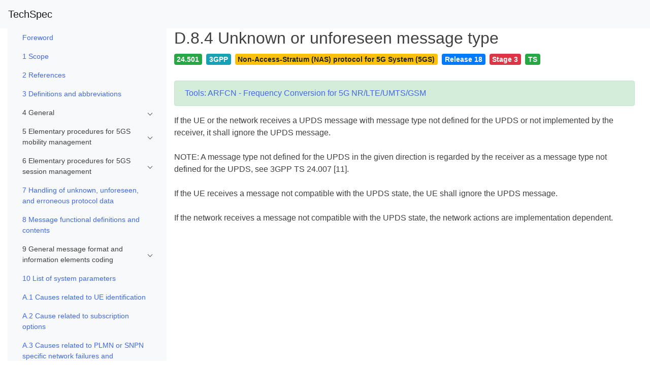

--- FILE ---
content_type: text/html; charset=UTF-8
request_url: https://itecspec.com/spec/3gpp-24-501-d-8-4-unknown-or-unforeseen-message-type/
body_size: 6640
content:
<!doctype html>
<html lang="en-US">
<head>
    <meta charset="UTF-8">
    <meta name="viewport" content="width=device-width, initial-scale=1">
    <link rel="profile" href="https://gmpg.org/xfn/11">
    <meta name="baidu-site-verification" content="oTOixn2B07" />
	<title>D.8.4 Unknown or unforeseen message type &#8211; TechSpec</title>
<meta name='robots' content='max-image-preview:large' />
<link rel='dns-prefetch' href='//cdnjs.cloudflare.com' />
<link rel='dns-prefetch' href='//stackpath.bootstrapcdn.com' />
<link rel='dns-prefetch' href='//s.w.org' />
<style id='global-styles-inline-css' type='text/css'>
body{--wp--preset--color--black: #000000;--wp--preset--color--cyan-bluish-gray: #abb8c3;--wp--preset--color--white: #ffffff;--wp--preset--color--pale-pink: #f78da7;--wp--preset--color--vivid-red: #cf2e2e;--wp--preset--color--luminous-vivid-orange: #ff6900;--wp--preset--color--luminous-vivid-amber: #fcb900;--wp--preset--color--light-green-cyan: #7bdcb5;--wp--preset--color--vivid-green-cyan: #00d084;--wp--preset--color--pale-cyan-blue: #8ed1fc;--wp--preset--color--vivid-cyan-blue: #0693e3;--wp--preset--color--vivid-purple: #9b51e0;--wp--preset--gradient--vivid-cyan-blue-to-vivid-purple: linear-gradient(135deg,rgba(6,147,227,1) 0%,rgb(155,81,224) 100%);--wp--preset--gradient--light-green-cyan-to-vivid-green-cyan: linear-gradient(135deg,rgb(122,220,180) 0%,rgb(0,208,130) 100%);--wp--preset--gradient--luminous-vivid-amber-to-luminous-vivid-orange: linear-gradient(135deg,rgba(252,185,0,1) 0%,rgba(255,105,0,1) 100%);--wp--preset--gradient--luminous-vivid-orange-to-vivid-red: linear-gradient(135deg,rgba(255,105,0,1) 0%,rgb(207,46,46) 100%);--wp--preset--gradient--very-light-gray-to-cyan-bluish-gray: linear-gradient(135deg,rgb(238,238,238) 0%,rgb(169,184,195) 100%);--wp--preset--gradient--cool-to-warm-spectrum: linear-gradient(135deg,rgb(74,234,220) 0%,rgb(151,120,209) 20%,rgb(207,42,186) 40%,rgb(238,44,130) 60%,rgb(251,105,98) 80%,rgb(254,248,76) 100%);--wp--preset--gradient--blush-light-purple: linear-gradient(135deg,rgb(255,206,236) 0%,rgb(152,150,240) 100%);--wp--preset--gradient--blush-bordeaux: linear-gradient(135deg,rgb(254,205,165) 0%,rgb(254,45,45) 50%,rgb(107,0,62) 100%);--wp--preset--gradient--luminous-dusk: linear-gradient(135deg,rgb(255,203,112) 0%,rgb(199,81,192) 50%,rgb(65,88,208) 100%);--wp--preset--gradient--pale-ocean: linear-gradient(135deg,rgb(255,245,203) 0%,rgb(182,227,212) 50%,rgb(51,167,181) 100%);--wp--preset--gradient--electric-grass: linear-gradient(135deg,rgb(202,248,128) 0%,rgb(113,206,126) 100%);--wp--preset--gradient--midnight: linear-gradient(135deg,rgb(2,3,129) 0%,rgb(40,116,252) 100%);--wp--preset--duotone--dark-grayscale: url('#wp-duotone-dark-grayscale');--wp--preset--duotone--grayscale: url('#wp-duotone-grayscale');--wp--preset--duotone--purple-yellow: url('#wp-duotone-purple-yellow');--wp--preset--duotone--blue-red: url('#wp-duotone-blue-red');--wp--preset--duotone--midnight: url('#wp-duotone-midnight');--wp--preset--duotone--magenta-yellow: url('#wp-duotone-magenta-yellow');--wp--preset--duotone--purple-green: url('#wp-duotone-purple-green');--wp--preset--duotone--blue-orange: url('#wp-duotone-blue-orange');--wp--preset--font-size--small: 13px;--wp--preset--font-size--medium: 20px;--wp--preset--font-size--large: 36px;--wp--preset--font-size--x-large: 42px;}.has-black-color{color: var(--wp--preset--color--black) !important;}.has-cyan-bluish-gray-color{color: var(--wp--preset--color--cyan-bluish-gray) !important;}.has-white-color{color: var(--wp--preset--color--white) !important;}.has-pale-pink-color{color: var(--wp--preset--color--pale-pink) !important;}.has-vivid-red-color{color: var(--wp--preset--color--vivid-red) !important;}.has-luminous-vivid-orange-color{color: var(--wp--preset--color--luminous-vivid-orange) !important;}.has-luminous-vivid-amber-color{color: var(--wp--preset--color--luminous-vivid-amber) !important;}.has-light-green-cyan-color{color: var(--wp--preset--color--light-green-cyan) !important;}.has-vivid-green-cyan-color{color: var(--wp--preset--color--vivid-green-cyan) !important;}.has-pale-cyan-blue-color{color: var(--wp--preset--color--pale-cyan-blue) !important;}.has-vivid-cyan-blue-color{color: var(--wp--preset--color--vivid-cyan-blue) !important;}.has-vivid-purple-color{color: var(--wp--preset--color--vivid-purple) !important;}.has-black-background-color{background-color: var(--wp--preset--color--black) !important;}.has-cyan-bluish-gray-background-color{background-color: var(--wp--preset--color--cyan-bluish-gray) !important;}.has-white-background-color{background-color: var(--wp--preset--color--white) !important;}.has-pale-pink-background-color{background-color: var(--wp--preset--color--pale-pink) !important;}.has-vivid-red-background-color{background-color: var(--wp--preset--color--vivid-red) !important;}.has-luminous-vivid-orange-background-color{background-color: var(--wp--preset--color--luminous-vivid-orange) !important;}.has-luminous-vivid-amber-background-color{background-color: var(--wp--preset--color--luminous-vivid-amber) !important;}.has-light-green-cyan-background-color{background-color: var(--wp--preset--color--light-green-cyan) !important;}.has-vivid-green-cyan-background-color{background-color: var(--wp--preset--color--vivid-green-cyan) !important;}.has-pale-cyan-blue-background-color{background-color: var(--wp--preset--color--pale-cyan-blue) !important;}.has-vivid-cyan-blue-background-color{background-color: var(--wp--preset--color--vivid-cyan-blue) !important;}.has-vivid-purple-background-color{background-color: var(--wp--preset--color--vivid-purple) !important;}.has-black-border-color{border-color: var(--wp--preset--color--black) !important;}.has-cyan-bluish-gray-border-color{border-color: var(--wp--preset--color--cyan-bluish-gray) !important;}.has-white-border-color{border-color: var(--wp--preset--color--white) !important;}.has-pale-pink-border-color{border-color: var(--wp--preset--color--pale-pink) !important;}.has-vivid-red-border-color{border-color: var(--wp--preset--color--vivid-red) !important;}.has-luminous-vivid-orange-border-color{border-color: var(--wp--preset--color--luminous-vivid-orange) !important;}.has-luminous-vivid-amber-border-color{border-color: var(--wp--preset--color--luminous-vivid-amber) !important;}.has-light-green-cyan-border-color{border-color: var(--wp--preset--color--light-green-cyan) !important;}.has-vivid-green-cyan-border-color{border-color: var(--wp--preset--color--vivid-green-cyan) !important;}.has-pale-cyan-blue-border-color{border-color: var(--wp--preset--color--pale-cyan-blue) !important;}.has-vivid-cyan-blue-border-color{border-color: var(--wp--preset--color--vivid-cyan-blue) !important;}.has-vivid-purple-border-color{border-color: var(--wp--preset--color--vivid-purple) !important;}.has-vivid-cyan-blue-to-vivid-purple-gradient-background{background: var(--wp--preset--gradient--vivid-cyan-blue-to-vivid-purple) !important;}.has-light-green-cyan-to-vivid-green-cyan-gradient-background{background: var(--wp--preset--gradient--light-green-cyan-to-vivid-green-cyan) !important;}.has-luminous-vivid-amber-to-luminous-vivid-orange-gradient-background{background: var(--wp--preset--gradient--luminous-vivid-amber-to-luminous-vivid-orange) !important;}.has-luminous-vivid-orange-to-vivid-red-gradient-background{background: var(--wp--preset--gradient--luminous-vivid-orange-to-vivid-red) !important;}.has-very-light-gray-to-cyan-bluish-gray-gradient-background{background: var(--wp--preset--gradient--very-light-gray-to-cyan-bluish-gray) !important;}.has-cool-to-warm-spectrum-gradient-background{background: var(--wp--preset--gradient--cool-to-warm-spectrum) !important;}.has-blush-light-purple-gradient-background{background: var(--wp--preset--gradient--blush-light-purple) !important;}.has-blush-bordeaux-gradient-background{background: var(--wp--preset--gradient--blush-bordeaux) !important;}.has-luminous-dusk-gradient-background{background: var(--wp--preset--gradient--luminous-dusk) !important;}.has-pale-ocean-gradient-background{background: var(--wp--preset--gradient--pale-ocean) !important;}.has-electric-grass-gradient-background{background: var(--wp--preset--gradient--electric-grass) !important;}.has-midnight-gradient-background{background: var(--wp--preset--gradient--midnight) !important;}.has-small-font-size{font-size: var(--wp--preset--font-size--small) !important;}.has-medium-font-size{font-size: var(--wp--preset--font-size--medium) !important;}.has-large-font-size{font-size: var(--wp--preset--font-size--large) !important;}.has-x-large-font-size{font-size: var(--wp--preset--font-size--x-large) !important;}
</style>
<link rel='stylesheet' id='bootstrap-css'  href='https://cdnjs.cloudflare.com/ajax/libs/twitter-bootstrap/4.1.3/css/bootstrap.min.css?ver=4.1.3' type='text/css' media='all' />
<link rel='stylesheet' id='icons-css'  href='https://stackpath.bootstrapcdn.com/font-awesome/4.7.0/css/font-awesome.min.css?ver=6.0.11' type='text/css' media='all' />
<link rel='stylesheet' id='metismenu-css'  href='https://cdnjs.cloudflare.com/ajax/libs/metisMenu/3.0.4/metisMenu.min.css?ver=6.0.11' type='text/css' media='all' />
<link rel='stylesheet' id='ispec-style-css'  href='https://itecspec.com/wp-content/themes/ispec/style.css?ver=5.1.6' type='text/css' media='all' />
<script type='text/javascript' src='https://cdnjs.cloudflare.com/ajax/libs/jquery/1.12.4/jquery.min.js?ver=1.12.4' id='jquery-js'></script>
<script type='text/javascript' src='https://cdnjs.cloudflare.com/ajax/libs/mathjax/2.7.5/MathJax.js?config=TeX-MML-AM_CHTML&#038;ver=2.7.5' id='mathjax-js'></script>
<link rel="canonical" href="https://itecspec.com/spec/3gpp-24-501-d-8-4-unknown-or-unforeseen-message-type/" />
    <script>hljs.highlightAll();</script>
</head>

<body class="spec-template-default single single-spec postid-39079 no-sidebar">
<div id="page" class="site">
    <a class="skip-link screen-reader-text" href="#content">Skip to content</a>

    <header id="topnav" class="sticky-top">
            <nav class="navbar navbar-expand-md navbar-light bg-light" role="navigation">
                <!-- Brand and toggle get grouped for better mobile display -->
                <button class="navbar-toggler" type="button" data-toggle="collapse" data-target="#navbar-primary" aria-controls="navbar-primary" aria-expanded="false" aria-label="Toggle navigation">
                    <span class="navbar-toggler-icon"></span>
                </button>
	            		            <a class="navbar-brand" href="https://itecspec.com/">TechSpec</a>
	            
				            </nav>
    </header><!-- #masthead -->

    <div id="content" class="site-content">
    <div id="primary" class="content-area">
        <main id="main" class="site-main">
            <div id="main-container" class="container-fluid">
                <div id="main-row" class="row">
                    <div id="main-col" class="col-12">
						
<article id="post-39079" class="post-39079 spec type-spec status-publish hentry category-d-8-handling-of-unknown-unforeseen-and-erroneous-upds-data tag-24-501 tag-3gpp tag-non-access-stratum-nas-protocol-for-5g-system-5gs tag-release-18 tag-stage-3 tag-ts">
    <div class="entry-content" style="margin-top: 0">
        <div class="container-fluid">
        <div class="row">
            <div class="d-none d-md-block col-md-3 bg-light sidebar-spec">
                <div class="slimscroll-menu">
                    <nav class="navbar navbar-expand-md navbar-light bg-light" role="navigation">
                    <div class="collapse navbar-collapse" id="side-nav-menu"> <ul class='nav flex-column' id='metismenu'><li class='nav-item'><a class="nav-link" href="https://itecspec.com/spec/3gpp-24-501-foreword/" aria-expanded="true" id="post-38988">Foreword</a></li><li class='nav-item'><a class="nav-link" href="https://itecspec.com/spec/3gpp-24-501-1-scope/" aria-expanded="true" id="post-38989">1 Scope</a></li><li class='nav-item'><a class="nav-link" href="https://itecspec.com/spec/3gpp-24-501-2-references/" aria-expanded="true" id="post-38990">2 References</a></li><li class='nav-item'><a class="nav-link" href="https://itecspec.com/spec/3gpp-24-501-3-definitions-and-abbreviations/" aria-expanded="true" id="post-38991">3 Definitions and abbreviations</a></li><li class='nav-item'><a class='has-arrow nav-link' aria-expanded='true' id='category-5771'>4 General</a><ul class='nav flex-column' id='metismenu'><li class='nav-item'><a class="nav-link" href="https://itecspec.com/spec/3gpp-24-501-4-1-overview/" aria-expanded="true" id="post-38992">4.1 Overview</a></li><li class='nav-item'><a class="nav-link" href="https://itecspec.com/spec/3gpp-24-501-4-2-coordination-between-the-protocols-for-5gs-mobility-management-and-5gs-session-management/" aria-expanded="true" id="post-38993">4.2 Coordination between the protocols for 5GS mobility management and 5GS session management</a></li><li class='nav-item'><a class="nav-link" href="https://itecspec.com/spec/3gpp-24-501-4-3-ue-domain-selection/" aria-expanded="true" id="post-38994">4.3 UE domain selection</a></li><li class='nav-item'><a class="nav-link" href="https://itecspec.com/spec/3gpp-24-501-4-4-nas-security/" aria-expanded="true" id="post-38995">4.4 NAS security</a></li><li class='nav-item'><a class="nav-link" href="https://itecspec.com/spec/3gpp-24-501-4-5-unified-access-control/" aria-expanded="true" id="post-38996">4.5 Unified access control</a></li><li class='nav-item'><a class="nav-link" href="https://itecspec.com/spec/3gpp-24-501-4-6-network-slicing/" aria-expanded="true" id="post-38997">4.6 Network slicing</a></li><li class='nav-item'><a class="nav-link" href="https://itecspec.com/spec/3gpp-24-501-4-7-nas-over-non-3gpp-access/" aria-expanded="true" id="post-38998">4.7 NAS over non-3GPP access</a></li><li class='nav-item'><a class="nav-link" href="https://itecspec.com/spec/3gpp-24-501-4-8-interworking-with-e-utran-connected-to-epc/" aria-expanded="true" id="post-38999">4.8 Interworking with E-UTRAN connected to EPC</a></li><li class='nav-item'><a class="nav-link" href="https://itecspec.com/spec/3gpp-24-501-4-9-disabling-and-re-enabling-of-ues-n1-mode-capability/" aria-expanded="true" id="post-39000">4.9 Disabling and re-enabling of UE's N1 mode capability</a></li><li class='nav-item'><a class="nav-link" href="https://itecspec.com/spec/3gpp-24-501-4-10-interworking-with-epdg-connected-to-epc/" aria-expanded="true" id="post-39001">4.10 Interworking with ePDG connected to EPC</a></li><li class='nav-item'><a class="nav-link" href="https://itecspec.com/spec/3gpp-24-501-4-11-ue-configuration-parameter-updates/" aria-expanded="true" id="post-39002">4.11 UE configuration parameter updates</a></li><li class='nav-item'><a class="nav-link" href="https://itecspec.com/spec/3gpp-24-501-4-12-access-traffic-steering-switching-and-splitting-atsss/" aria-expanded="true" id="post-39003">4.12 Access traffic steering, switching and splitting (ATSSS)</a></li><li class='nav-item'><a class="nav-link" href="https://itecspec.com/spec/3gpp-24-501-4-13-support-of-nas-signalling-using-wireline-access-network/" aria-expanded="true" id="post-39004">4.13 Support of NAS signalling using wireline access network</a></li><li class='nav-item'><a class="nav-link" href="https://itecspec.com/spec/3gpp-24-501-4-14-non-public-network-npn/" aria-expanded="true" id="post-39005">4.14 Non-public network (NPN)</a></li><li class='nav-item'><a class="nav-link" href="https://itecspec.com/spec/3gpp-24-501-4-15-time-synchronization-and-time-sensitive-communication/" aria-expanded="true" id="post-39006">4.15 Time synchronization and time sensitive communication</a></li><li class='nav-item'><a class="nav-link" href="https://itecspec.com/spec/3gpp-24-501-4-16-ue-radio-capability-signalling-optimisation/" aria-expanded="true" id="post-39007">4.16 UE radio capability signalling optimisation</a></li><li class='nav-item'><a class="nav-link" href="https://itecspec.com/spec/3gpp-24-501-4-17-5gs-mobility-management-in-nb-n1-mode/" aria-expanded="true" id="post-39008">4.17 5GS mobility management in NB-N1 mode</a></li><li class='nav-item'><a class="nav-link" href="https://itecspec.com/spec/3gpp-24-501-4-18-5gs-session-management-in-nb-n1-mode/" aria-expanded="true" id="post-39009">4.18 5GS session management in NB-N1 mode</a></li><li class='nav-item'><a class="nav-link" href="https://itecspec.com/spec/3gpp-24-501-4-19-5gs-mobility-management-in-wb-n1-mode-for-iot/" aria-expanded="true" id="post-39010">4.19 5GS mobility management in WB-N1 mode for IoT</a></li><li class='nav-item'><a class="nav-link" href="https://itecspec.com/spec/3gpp-24-501-4-20-5gs-session-management-in-wb-n1-mode-for-iot/" aria-expanded="true" id="post-39011">4.20 5GS session management in WB-N1 mode for IoT</a></li><li class='nav-item'><a class="nav-link" href="https://itecspec.com/spec/3gpp-24-501-4-23-nas-over-non-terrestrial-network/" aria-expanded="true" id="post-39012">4.23 NAS over Non-Terrestrial Network</a></li><li class='nav-item'><a class="nav-link" href="https://itecspec.com/spec/3gpp-24-501-4-24-minimization-of-service-interruption/" aria-expanded="true" id="post-39013">4.24 Minimization of service interruption</a></li><li class='nav-item'><a class="nav-link" href="https://itecspec.com/spec/3gpp-24-501-4-25-support-of-musim-features/" aria-expanded="true" id="post-39014">4.25 Support of MUSIM features</a></li></ul></li><li class='nav-item'><a class='has-arrow nav-link' aria-expanded='true' id='category-5772'>5 Elementary procedures for 5GS mobility management</a><ul class='nav flex-column' id='metismenu'><li class='nav-item'><a class="nav-link" href="https://itecspec.com/spec/3gpp-24-501-5-1-overview/" aria-expanded="true" id="post-39015">5.1 Overview</a></li><li class='nav-item'><a class="nav-link" href="https://itecspec.com/spec/3gpp-24-501-5-2-behaviour-of-the-ue-in-state-5gmm-deregistered-and-state-5gmm-registered/" aria-expanded="true" id="post-39016">5.2 Behaviour of the UE in state 5GMM-DEREGISTERED and state 5GMM-REGISTERED</a></li><li class='nav-item'><a class="nav-link" href="https://itecspec.com/spec/3gpp-24-501-5-3-general-on-elementary-5gmm-procedures/" aria-expanded="true" id="post-39017">5.3 General on elementary 5GMM procedures</a></li><li class='nav-item'><a class='has-arrow nav-link' aria-expanded='true' id='category-5773'>5.4 5GMM common procedures</a><ul class='nav flex-column' id='metismenu'><li class='nav-item'><a class="nav-link" href="https://itecspec.com/spec/3gpp-24-501-5-4-1-primary-authentication-and-key-agreement-procedure/" aria-expanded="true" id="post-39018">5.4.1 Primary authentication and key agreement procedure</a></li><li class='nav-item'><a class="nav-link" href="https://itecspec.com/spec/3gpp-24-501-5-4-2-security-mode-control-procedure/" aria-expanded="true" id="post-39019">5.4.2 Security mode control procedure</a></li><li class='nav-item'><a class="nav-link" href="https://itecspec.com/spec/3gpp-24-501-5-4-3-identification-procedure/" aria-expanded="true" id="post-39020">5.4.3 Identification procedure</a></li><li class='nav-item'><a class="nav-link" href="https://itecspec.com/spec/3gpp-24-501-5-4-4-generic-ue-configuration-update-procedure/" aria-expanded="true" id="post-39021">5.4.4 Generic UE configuration update procedure</a></li><li class='nav-item'><a class="nav-link" href="https://itecspec.com/spec/3gpp-24-501-5-4-5-nas-transport-procedures/" aria-expanded="true" id="post-39022">5.4.5 NAS transport procedure(s)</a></li><li class='nav-item'><a class="nav-link" href="https://itecspec.com/spec/3gpp-24-501-5-4-6-5gmm-status-procedure/" aria-expanded="true" id="post-39023">5.4.6 5GMM status procedure</a></li><li class='nav-item'><a class="nav-link" href="https://itecspec.com/spec/3gpp-24-501-5-4-7-network-slice-specific-authentication-and-authorization-procedure/" aria-expanded="true" id="post-39024">5.4.7 Network slice-specific authentication and authorization procedure</a></li></ul></li><li class='nav-item'><a class='has-arrow nav-link' aria-expanded='true' id='category-5774'>5.5 5GMM specific procedures</a><ul class='nav flex-column' id='metismenu'><li class='nav-item'><a class="nav-link" href="https://itecspec.com/spec/3gpp-24-501-5-5-1-registration-procedure/" aria-expanded="true" id="post-39025">5.5.1 Registration procedure</a></li><li class='nav-item'><a class="nav-link" href="https://itecspec.com/spec/3gpp-24-501-5-5-2-de-registration-procedure/" aria-expanded="true" id="post-39026">5.5.2 De-registration procedure</a></li><li class='nav-item'><a class="nav-link" href="https://itecspec.com/spec/3gpp-24-501-5-5-3-ecall-inactivity-procedure/" aria-expanded="true" id="post-39027">5.5.3 eCall inactivity procedure</a></li><li class='nav-item'><a class="nav-link" href="https://itecspec.com/spec/3gpp-24-501-5-5-4-authentication-and-key-agreement-procedure-for-5g-prose-ue-to-network-relay/" aria-expanded="true" id="post-39028">5.5.4 Authentication and key agreement procedure for 5G ProSe UE-to-network relay</a></li></ul></li><li class='nav-item'><a class="nav-link" href="https://itecspec.com/spec/3gpp-24-501-5-6-5gmm-connection-management-procedures/" aria-expanded="true" id="post-39029">5.6 5GMM connection management procedures</a></li></ul></li><li class='nav-item'><a class='has-arrow nav-link' aria-expanded='true' id='category-5775'>6 Elementary procedures for 5GS session management</a><ul class='nav flex-column' id='metismenu'><li class='nav-item'><a class='has-arrow nav-link' aria-expanded='true' id='category-5776'>6.1 Overview</a><ul class='nav flex-column' id='metismenu'><li class='nav-item'><a class="nav-link" href="https://itecspec.com/spec/3gpp-24-501-6-1-1-general/" aria-expanded="true" id="post-39030">6.1.1 General</a></li><li class='nav-item'><a class="nav-link" href="https://itecspec.com/spec/3gpp-24-501-6-1-2-types-of-5gsm-procedures/" aria-expanded="true" id="post-39031">6.1.2 Types of 5GSM procedures</a></li><li class='nav-item'><a class="nav-link" href="https://itecspec.com/spec/3gpp-24-501-6-1-3-5gsm-sublayer-states/" aria-expanded="true" id="post-39032">6.1.3 5GSM sublayer states</a></li><li class='nav-item'><a class="nav-link" href="https://itecspec.com/spec/3gpp-24-501-6-1-4-coordination-between-5gsm-and-esm/" aria-expanded="true" id="post-39033">6.1.4 Coordination between 5GSM and ESM</a></li><li class='nav-item'><a class="nav-link" href="https://itecspec.com/spec/3gpp-24-501-6-1-4a-coordination-between-5gsm-and-sm/" aria-expanded="true" id="post-39034">6.1.4a Coordination between 5GSM and SM</a></li><li class='nav-item'><a class="nav-link" href="https://itecspec.com/spec/3gpp-24-501-6-1-5-coordination-for-interworking-with-epdg-connected-to-epc/" aria-expanded="true" id="post-39035">6.1.5 Coordination for interworking with ePDG connected to EPC</a></li></ul></li><li class='nav-item'><a class="nav-link" href="https://itecspec.com/spec/3gpp-24-501-6-2-general-on-elementary-5gsm-procedures/" aria-expanded="true" id="post-39036">6.2 General on elementary 5GSM procedures</a></li><li class='nav-item'><a class="nav-link" href="https://itecspec.com/spec/3gpp-24-501-6-3-network-requested-5gsm-procedures/" aria-expanded="true" id="post-39037">6.3 Network-requested 5GSM procedures</a></li><li class='nav-item'><a class='has-arrow nav-link' aria-expanded='true' id='category-5777'>6.4 UE-requested 5GSM procedures</a><ul class='nav flex-column' id='metismenu'><li class='nav-item'><a class="nav-link" href="https://itecspec.com/spec/3gpp-24-501-6-4-1-ue-requested-pdu-session-establishment-procedure/" aria-expanded="true" id="post-39038">6.4.1 UE-requested PDU session establishment procedure</a></li><li class='nav-item'><a class="nav-link" href="https://itecspec.com/spec/3gpp-24-501-6-4-2-ue-requested-pdu-session-modification-procedure/" aria-expanded="true" id="post-39039">6.4.2 UE-requested PDU session modification procedure</a></li><li class='nav-item'><a class="nav-link" href="https://itecspec.com/spec/3gpp-24-501-6-4-3-ue-requested-pdu-session-release-procedure/" aria-expanded="true" id="post-39040">6.4.3 UE-requested PDU session release procedure</a></li></ul></li><li class='nav-item'><a class="nav-link" href="https://itecspec.com/spec/3gpp-24-501-6-5-5gsm-status-procedure/" aria-expanded="true" id="post-39041">6.5 5GSM status procedure</a></li><li class='nav-item'><a class="nav-link" href="https://itecspec.com/spec/3gpp-24-501-6-6-miscellaneous-procedures/" aria-expanded="true" id="post-39042">6.6 Miscellaneous procedures</a></li></ul></li><li class='nav-item'><a class="nav-link" href="https://itecspec.com/spec/3gpp-24-501-7-handling-of-unknown-unforeseen-and-erroneous-protocol-data/" aria-expanded="true" id="post-39043">7 Handling of unknown, unforeseen, and erroneous protocol data</a></li><li class='nav-item'><a class="nav-link" href="https://itecspec.com/spec/3gpp-24-501-8-message-functional-definitions-and-contents/" aria-expanded="true" id="post-39044">8 Message functional definitions and contents</a></li><li class='nav-item'><a class='has-arrow nav-link' aria-expanded='true' id='category-5778'>9 General message format and information elements coding</a><ul class='nav flex-column' id='metismenu'><li class='nav-item'><a class="nav-link" href="https://itecspec.com/spec/3gpp-24-501-9-1-overview/" aria-expanded="true" id="post-39045">9.1 Overview</a></li><li class='nav-item'><a class="nav-link" href="https://itecspec.com/spec/3gpp-24-501-9-2-extended-protocol-discriminator/" aria-expanded="true" id="post-39046">9.2 Extended protocol discriminator</a></li><li class='nav-item'><a class="nav-link" href="https://itecspec.com/spec/3gpp-24-501-9-3-security-header-type/" aria-expanded="true" id="post-39047">9.3 Security header type</a></li><li class='nav-item'><a class="nav-link" href="https://itecspec.com/spec/3gpp-24-501-9-4-pdu-session-identity/" aria-expanded="true" id="post-39048">9.4 PDU session identity</a></li><li class='nav-item'><a class="nav-link" href="https://itecspec.com/spec/3gpp-24-501-9-5-spare-half-octet/" aria-expanded="true" id="post-39049">9.5 Spare half octet</a></li><li class='nav-item'><a class="nav-link" href="https://itecspec.com/spec/3gpp-24-501-9-6-procedure-transaction-identity/" aria-expanded="true" id="post-39050">9.6 Procedure transaction identity</a></li><li class='nav-item'><a class="nav-link" href="https://itecspec.com/spec/3gpp-24-501-9-7-message-type/" aria-expanded="true" id="post-39051">9.7 Message type</a></li><li class='nav-item'><a class="nav-link" href="https://itecspec.com/spec/3gpp-24-501-9-8-message-authentication-code/" aria-expanded="true" id="post-39052">9.8 Message authentication code</a></li><li class='nav-item'><a class="nav-link" href="https://itecspec.com/spec/3gpp-24-501-9-9-plain-5gs-nas-message/" aria-expanded="true" id="post-39053">9.9 Plain 5GS NAS message</a></li><li class='nav-item'><a class="nav-link" href="https://itecspec.com/spec/3gpp-24-501-9-10-sequence-number/" aria-expanded="true" id="post-39054">9.10 Sequence number</a></li><li class='nav-item'><a class='has-arrow nav-link' aria-expanded='true' id='category-5779'>9.11 Other information elements</a><ul class='nav flex-column' id='metismenu'><li class='nav-item'><a class="nav-link" href="https://itecspec.com/spec/3gpp-24-501-9-11-1-general/" aria-expanded="true" id="post-39055">9.11.1 General</a></li><li class='nav-item'><a class="nav-link" href="https://itecspec.com/spec/3gpp-24-501-9-11-2-common-information-elements/" aria-expanded="true" id="post-39056">9.11.2 Common information elements</a></li><li class='nav-item'><a class="nav-link" href="https://itecspec.com/spec/3gpp-24-501-9-11-3-5gs-mobility-management-5gmm-information-elements/" aria-expanded="true" id="post-39057">9.11.3 5GS mobility management (5GMM) information elements</a></li><li class='nav-item'><a class="nav-link" href="https://itecspec.com/spec/3gpp-24-501-9-11-4-5gs-session-management-5gsm-information-elements/" aria-expanded="true" id="post-39058">9.11.4 5GS session management (5GSM) information elements</a></li></ul></li><li class='nav-item'><a class="nav-link" href="https://itecspec.com/spec/3gpp-24-501-9-12-3gpp-specific-coding-information-defined-within-present-document/" aria-expanded="true" id="post-39059">9.12 3GPP specific coding information defined within present document</a></li></ul></li><li class='nav-item'><a class="nav-link" href="https://itecspec.com/spec/3gpp-24-501-10-list-of-system-parameters/" aria-expanded="true" id="post-39060">10 List of system parameters</a></li><li class='nav-item'><a class="nav-link" href="https://itecspec.com/spec/3gpp-24-501-a-1-causes-related-to-ue-identification/" aria-expanded="true" id="post-39061">A.1 Causes related to UE identification</a></li><li class='nav-item'><a class="nav-link" href="https://itecspec.com/spec/3gpp-24-501-a-2-cause-related-to-subscription-options/" aria-expanded="true" id="post-39062">A.2 Cause related to subscription options</a></li><li class='nav-item'><a class="nav-link" href="https://itecspec.com/spec/3gpp-24-501-a-3-causes-related-to-plmn-or-snpn-specific-network-failures-and-congestion-authentication-failures/" aria-expanded="true" id="post-39063">A.3 Causes related to PLMN or SNPN specific network failures and congestion/authentication failures</a></li><li class='nav-item'><a class="nav-link" href="https://itecspec.com/spec/3gpp-24-501-a-4-causes-related-to-invalid-messages/" aria-expanded="true" id="post-39064">A.4 Causes related to invalid messages</a></li><li class='nav-item'><a class="nav-link" href="https://itecspec.com/spec/3gpp-24-501-b-1-causes-related-to-nature-of-request/" aria-expanded="true" id="post-39065">B.1 Causes related to nature of request</a></li><li class='nav-item'><a class="nav-link" href="https://itecspec.com/spec/3gpp-24-501-b-2-protocol-errors-e-g-unknown-message/" aria-expanded="true" id="post-39066">B.2 Protocol errors (e.g., unknown message)</a></li><li class='nav-item'><a class="nav-link" href="https://itecspec.com/spec/3gpp-24-501-c-1-storage-of-5gmm-information-for-ues-not-operating-in-snpn-access-operation-mode/" aria-expanded="true" id="post-39067">C.1 Storage of 5GMM information for UEs not operating in SNPN access operation mode</a></li><li class='nav-item'><a class="nav-link" href="https://itecspec.com/spec/3gpp-24-501-c-2-storage-of-5gmm-information-for-ues-operating-in-snpn-access-operation-mode/" aria-expanded="true" id="post-39068">C.2 Storage of 5GMM information for UEs operating in SNPN access operation mode</a></li><li class='nav-item'><a class="nav-link" href="https://itecspec.com/spec/3gpp-24-501-d-1-general/" aria-expanded="true" id="post-39069">D.1 General</a></li><li class='nav-item'><a class="nav-link" href="https://itecspec.com/spec/3gpp-24-501-d-2-procedures/" aria-expanded="true" id="post-39070">D.2 Procedures</a></li><li class='nav-item'><a class="nav-link" href="https://itecspec.com/spec/3gpp-24-501-d-3-ue-policy-re-assembly-at-the-ue/" aria-expanded="true" id="post-39071">D.3 UE policy re-assembly at the UE</a></li><li class='nav-item'><a class="nav-link" href="https://itecspec.com/spec/3gpp-24-501-d-4-void/" aria-expanded="true" id="post-39072">D.4 Void</a></li><li class='nav-item'><a class="nav-link" href="https://itecspec.com/spec/3gpp-24-501-d-5-message-functional-definition-and-contents/" aria-expanded="true" id="post-39073">D.5 Message functional definition and contents</a></li><li class='nav-item'><a class="nav-link" href="https://itecspec.com/spec/3gpp-24-501-d-6-information-elements-coding/" aria-expanded="true" id="post-39074">D.6 Information elements coding</a></li><li class='nav-item'><a class="nav-link" href="https://itecspec.com/spec/3gpp-24-501-d-7-timers-of-ue-policy-delivery-service/" aria-expanded="true" id="post-39075">D.7 Timers of UE policy delivery service</a></li><li class='nav-item'><a class='has-arrow nav-link' aria-expanded='true' id='category-5780'>D.8 Handling of unknown, unforeseen, and erroneous UPDS data</a><ul class='nav flex-column' id='metismenu'><li class='nav-item'><a class="nav-link" href="https://itecspec.com/spec/3gpp-24-501-d-8-1-general/" aria-expanded="true" id="post-39076">D.8.1 General</a></li><li class='nav-item'><a class="nav-link" href="https://itecspec.com/spec/3gpp-24-501-d-8-2-message-too-short-or-too-long/" aria-expanded="true" id="post-39077">D.8.2 Message too short or too long</a></li><li class='nav-item'><a class="nav-link" href="https://itecspec.com/spec/3gpp-24-501-d-8-3-unknown-or-unforeseen-procedure-transaction-identity/" aria-expanded="true" id="post-39078">D.8.3 Unknown or unforeseen procedure transaction identity</a></li><li class='nav-item'><a class="nav-link" href="https://itecspec.com/spec/3gpp-24-501-d-8-4-unknown-or-unforeseen-message-type/" aria-expanded="true" id="post-39079">D.8.4 Unknown or unforeseen message type</a></li><li class='nav-item'><a class="nav-link" href="https://itecspec.com/spec/3gpp-24-501-d-8-5-non-semantical-mandatory-information-element-errors/" aria-expanded="true" id="post-39080">D.8.5 Non-semantical mandatory information element errors</a></li><li class='nav-item'><a class="nav-link" href="https://itecspec.com/spec/3gpp-24-501-d-8-6-unknown-and-unforeseen-ies-in-the-non-imperative-message-part/" aria-expanded="true" id="post-39081">D.8.6 Unknown and unforeseen IEs in the non-imperative message part</a></li><li class='nav-item'><a class="nav-link" href="https://itecspec.com/spec/3gpp-24-501-d-8-7-non-imperative-message-part-errors/" aria-expanded="true" id="post-39082">D.8.7 Non-imperative message part errors</a></li><li class='nav-item'><a class='has-arrow nav-link' aria-expanded='true' id='category-5781'>D.8.8 Messages with semantically incorrect contents</a><ul class='nav flex-column' id='metismenu'><li class='nav-item'><a class="nav-link" href="https://itecspec.com/spec/3gpp-24-501-d-8-8-messages-with-semantically-incorrect-contents/" aria-expanded="true" id="post-39083">D.8.8 Messages with semantically incorrect contents</a></li></ul></li></ul></li></ul></div>
                    </nav>
                </div>
            </div>
            <div class="col-12 col-md-9">
                <header class="entry-header">
                    <h2 class="entry-title">D.8.4 Unknown or unforeseen message type</h1>                </header><!-- .entry-header -->
                <p style='font-size:1.2em'><span class="mr-2 badge badge-success">24.501</span><span class="mr-2 badge badge-info">3GPP</span><span class="mr-2 badge badge-warning">Non-Access-Stratum (NAS) protocol for 5G System (5GS)</span><span class="mr-2 badge badge-primary">Release 18</span><span class="mr-2 badge badge-danger">Stage 3</span><span class="mr-2 badge badge-success">TS</span></p>                <div class="alert alert-success" role="alert">
            <a href="https://itecspec.com/3gpp-arfcn-frequency-converter/">Tools: ARFCN - Frequency Conversion for 5G NR/LTE/UMTS/GSM</a>
                </div>
        <div class="row" id="g-ad-test">
            <div class="col-12">
                
            </div>
        </div>
                <p>If the UE or the network receives a UPDS message with message type not defined for the UPDS or not implemented by the receiver, it shall ignore the UPDS message.</p>
<p>NOTE:	A message type not defined for the UPDS in the given direction is regarded by the receiver as a message type not defined for the UPDS, see 3GPP TS 24.007 [11].</p>
<p>If the UE receives a message not compatible with the UPDS state, the UE shall ignore the UPDS message.</p>
<p>If the network receives a message not compatible with the UPDS state, the network actions are implementation dependent.</p>
            </div>
        </div>
        </div><!-- .container-fluid -->
    </div><!-- .entry-content -->

    <footer class="entry-footer">
		    </footer><!-- .entry-footer -->
</article><!-- #post-39079 -->
                    </div><!-- #main-col -->
                </div><!-- #main-row -->
            </div><!-- #main-container -->
        </main><!-- #main -->
    </div><!-- #primary -->


	</div><!-- #content -->

	<footer id="colophon" class="site-footer">
		<div class="site-info">

		</div><!-- .site-info -->
	</footer><!-- #colophon -->
</div><!-- #page -->

<script type='text/javascript' src='https://cdnjs.cloudflare.com/ajax/libs/popper.js/1.14.7/esm/popper.min.js?ver=1.14.7' id='popper-js'></script>
<script type='text/javascript' src='https://cdnjs.cloudflare.com/ajax/libs/twitter-bootstrap/4.3.1/js/bootstrap.min.js?ver=4.3.1' id='bootstrap4-js'></script>
<script type='text/javascript' src='https://cdnjs.cloudflare.com/ajax/libs/metisMenu/3.0.4/metisMenu.min.js?ver=3.0.4' id='metismenu-js'></script>
<script type='text/javascript' src='https://cdnjs.cloudflare.com/ajax/libs/jQuery-slimScroll/1.3.8/jquery.slimscroll.min.js?ver=1.3.8' id='slimscroll-js'></script>
<script type='text/javascript' src='https://itecspec.com/wp-content/themes/ispec/js/3gpp-spec.js?ver=1664978972' id='ispec-specific-js'></script>
<script type='text/javascript' id='ispec-common-js-extra'>
/* <![CDATA[ */
var globalObject = {"homeUrl":"https:\/\/itecspec.com\/"};
/* ]]> */
</script>
<script type='text/javascript' src='https://itecspec.com/wp-content/themes/ispec/js/ispec.js?ver=2.2.22' id='ispec-common-js'></script>

</body>
</html>


<!-- Page supported by LiteSpeed Cache 7.2 on 2026-01-21 02:16:57 -->

--- FILE ---
content_type: application/x-javascript
request_url: https://itecspec.com/wp-content/themes/ispec/js/3gpp-spec.js?ver=1664978972
body_size: 183
content:
jQuery(document).ready(function ($) {

    var selected_item_id;
    function initSlimscrollMenu() {

        $('.slimscroll-menu').slimscroll({
            height: '100vh',
            position: 'right',
            size: "8px",
            color: '#9ea5ab',
            wheelStep: 5,
            start: $('#nav-selected-item')
        });
    }
    function initMetisMenu() {
        $("#metismenu").metisMenu({
            triggerElement: '.nav-link',
            parentTrigger: '.nav-item',
            subMenu: '.nav.flex-column'
        });
    }

    function initActiveMenu() {
        // === following js will activate the menu in left side bar based on url ====
        $(".slimscroll-menu a").each(function () {
            var pageUrl = window.location.href;

            if (this.href == pageUrl) {
                $(this).attr('aria-expanded','true');
                $(this).parent().addClass("mm-active font-weight-bold"); // add mm-active to li of the current link
                $(this).parent().parent().addClass("mm-show");// add mm-active to ul of the current link
                $(this).parent().parent().parent().addClass("mm-active"); // add mm-active to li of the current link
                $(this).parent().parent().parent().parent().addClass("mm-show");// add mm-active to ul of the current link
                $(this).parent().parent().parent().attr('id','nav-selected-item');
                $(this).parent().parent().parent().parent().parent().addClass("mm-active"); // add mm-active to li of the current link
                $(this).parent().parent().parent().parent().parent().parent().addClass("mm-show");// add mm-active to ul of the current link
            }
        });
    }

    function init() {
        initActiveMenu();
        //initSlimscrollMenu();
        initMetisMenu();

    }

    init();

    var allImg = document.getElementsByTagName('img');
    for(let i = 0;i < allImg.length; i++)
    {
        var parent_text = allImg[i].parentElement.innerText;
        if(/^\(\d+\)$/.test(parent_text.trim()))
        {
            allImg[i].style.height='3em';
        }
        else if(parent_text)
        {
            allImg[i].style.height='1em';
        }
    }

})


--- FILE ---
content_type: application/javascript; charset=utf-8
request_url: https://cdnjs.cloudflare.com/ajax/libs/metisMenu/3.0.4/metisMenu.min.js?ver=3.0.4
body_size: 882
content:
/*!
* metismenu https://github.com/onokumus/metismenu#readme
* A jQuery menu plugin
* @version 3.0.4
* @author Osman Nuri Okumus <onokumus@gmail.com> (https://github.com/onokumus)
* @license: MIT 
*/
!function(e,n){"object"==typeof exports&&"undefined"!=typeof module?module.exports=n(require("jquery")):"function"==typeof define&&define.amd?define(["jquery"],n):(e=e||self).metisMenu=n(e.jQuery)}(this,function(o){"use strict";function s(){return(s=Object.assign||function(e){for(var n=1;n<arguments.length;n++){var t=arguments[n];for(var i in t)Object.prototype.hasOwnProperty.call(t,i)&&(e[i]=t[i])}return e}).apply(this,arguments)}var a=function(i){var n="transitionend",r={TRANSITION_END:"mmTransitionEnd",triggerTransitionEnd:function(e){i(e).trigger(n)},supportsTransitionEnd:function(){return Boolean(n)}};function e(e){var n=this,t=!1;return i(this).one(r.TRANSITION_END,function(){t=!0}),setTimeout(function(){t||r.triggerTransitionEnd(n)},e),this}return i.fn.mmEmulateTransitionEnd=e,i.event.special[r.TRANSITION_END]={bindType:n,delegateType:n,handle:function(e){if(i(e.target).is(this))return e.handleObj.handler.apply(this,arguments)}},r}(o=o&&o.hasOwnProperty("default")?o.default:o),e="metisMenu",g="metisMenu",n="."+g,t=o.fn[e],h={toggle:!0,preventDefault:!0,triggerElement:"a",parentTrigger:"li",subMenu:"ul"},l={SHOW:"show"+n,SHOWN:"shown"+n,HIDE:"hide"+n,HIDDEN:"hidden"+n,CLICK_DATA_API:"click"+n+".data-api"},i="metismenu",f="mm-active",u="mm-show",d="mm-collapse",c="mm-collapsing",r=function(){function r(e,n){this.element=e,this.config=s({},h,n),this.transitioning=null,this.init()}var e=r.prototype;return e.init=function(){var s=this,a=this.config,e=o(this.element);e.addClass(i),e.find(a.parentTrigger+"."+f).children(a.triggerElement).attr("aria-expanded","true"),e.find(a.parentTrigger+"."+f).parents(a.parentTrigger).addClass(f),e.find(a.parentTrigger+"."+f).parents(a.parentTrigger).children(a.triggerElement).attr("aria-expanded","true"),e.find(a.parentTrigger+"."+f).has(a.subMenu).children(a.subMenu).addClass(d+" "+u),e.find(a.parentTrigger).not("."+f).has(a.subMenu).children(a.subMenu).addClass(d),e.find(a.parentTrigger).children(a.triggerElement).on(l.CLICK_DATA_API,function(e){var n=o(this);if("true"!==n.attr("aria-disabled")){a.preventDefault&&"#"===n.attr("href")&&e.preventDefault();var t=n.parent(a.parentTrigger),i=t.siblings(a.parentTrigger),r=i.children(a.triggerElement);t.hasClass(f)?(n.attr("aria-expanded","false"),s.removeActive(t)):(n.attr("aria-expanded","true"),s.setActive(t),a.toggle&&(s.removeActive(i),r.attr("aria-expanded","false"))),a.onTransitionStart&&a.onTransitionStart(e)}})},e.setActive=function(e){o(e).addClass(f);var n=o(e).children(this.config.subMenu);0<n.length&&!n.hasClass(u)&&this.show(n)},e.removeActive=function(e){o(e).removeClass(f);var n=o(e).children(this.config.subMenu+"."+u);0<n.length&&this.hide(n)},e.show=function(e){var n=this;if(!this.transitioning&&!o(e).hasClass(c)){var t=o(e),i=o.Event(l.SHOW);if(t.trigger(i),!i.isDefaultPrevented()){if(t.parent(this.config.parentTrigger).addClass(f),this.config.toggle){var r=t.parent(this.config.parentTrigger).siblings().children(this.config.subMenu+"."+u);this.hide(r)}t.removeClass(d).addClass(c).height(0),this.setTransitioning(!0);t.height(e[0].scrollHeight).one(a.TRANSITION_END,function(){n.config&&n.element&&(t.removeClass(c).addClass(d+" "+u).height(""),n.setTransitioning(!1),t.trigger(l.SHOWN))}).mmEmulateTransitionEnd(350)}}},e.hide=function(e){var n=this;if(!this.transitioning&&o(e).hasClass(u)){var t=o(e),i=o.Event(l.HIDE);if(t.trigger(i),!i.isDefaultPrevented()){t.parent(this.config.parentTrigger).removeClass(f),t.height(t.height())[0].offsetHeight,t.addClass(c).removeClass(d).removeClass(u),this.setTransitioning(!0);var r=function(){n.config&&n.element&&(n.transitioning&&n.config.onTransitionEnd&&n.config.onTransitionEnd(),n.setTransitioning(!1),t.trigger(l.HIDDEN),t.removeClass(c).addClass(d))};0===t.height()||"none"===t.css("display")?r():t.height(0).one(a.TRANSITION_END,r).mmEmulateTransitionEnd(350)}}},e.setTransitioning=function(e){this.transitioning=e},e.dispose=function(){o.removeData(this.element,g),o(this.element).find(this.config.parentTrigger).has(this.config.subMenu).children(this.config.triggerElement).off("click"),this.transitioning=null,this.config=null,this.element=null},r.jQueryInterface=function(i){return this.each(function(){var e=o(this),n=e.data(g),t=s({},h,e.data(),"object"==typeof i&&i?i:{});if(n||(n=new r(this,t),e.data(g,n)),"string"==typeof i){if(void 0===n[i])throw new Error('No method named "'+i+'"');n[i]()}})},r}();return o.fn[e]=r.jQueryInterface,o.fn[e].Constructor=r,o.fn[e].noConflict=function(){return o.fn[e]=t,r.jQueryInterface},r});
//# sourceMappingURL=metisMenu.min.js.map